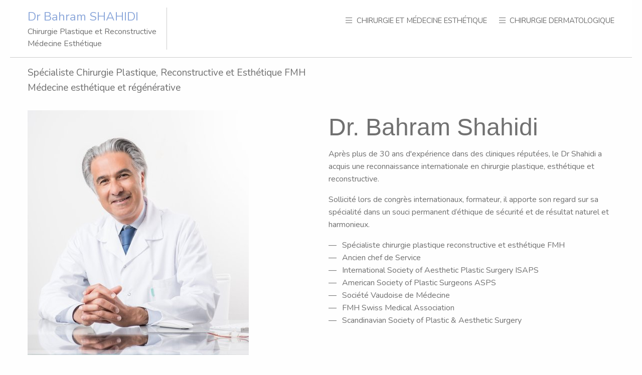

--- FILE ---
content_type: text/html; charset=UTF-8
request_url: https://www.shahidi.ch/
body_size: 2317
content:
<!DOCTYPE html>
<html lang="fr">
 <head>
  <meta charset="UTF-8">
  <title>Dr Bahram Shahidi - Médecine et chirurgie esthétique - Montreux et Lausanne, Suisse</title>
  <meta name='description' content="Dr Bahram Shahidi. Spécialiste en Chirurgie Plastique, Reconstructive et Esthétique. Médecine esthétique et regénérative. "/>
  <meta property='og:title' content="Dr Bahram Shahidi - Médecine et chirurgie esthétique - Montreux et Lausanne, Suisse" />
  <meta property="og:image" content="https://www.shahidi.ch/f/1/medecine-et-chirurgie-esthetique.jpg">
  <meta property="og:url" content="https://www.shahidi.ch/page.php">
  <meta property="og:type" content="website">
  <meta http-equiv="x-ua-compatible" content="ie=edge">
  <meta name="viewport" content="width=device-width, initial-scale=1.0">
  <link rel="preconnect" href="https://fonts.googleapis.com">
  <link rel="preconnect" href="https://fonts.gstatic.com" crossorigin>
 <link href="https://fonts.googleapis.com/css2?family=Nunito:wght@200;300;400;500&display=swap" rel="stylesheet"> 
  <link rel="stylesheet" href="/fontawesome/css/all.css">
  <link rel="stylesheet" href="/foundation/css/app.css">
  <link rel="stylesheet" href="/styles.css?ver=2023-06-30">
  <link rel="icon" href="/favicons/favicon-16.png" sizes="16x16" type="image/png">
  <link rel="icon" href="/favicons/favicon-32.png" sizes="32x32" type="image/png">
  <link rel="icon" href="/favicons/favicon-48.png" sizes="48x48" type="image/png">
  <link rel="icon" href="/favicons/favicon-64.png" sizes="64x64" type="image/png">
  <link rel="icon" href="/favicons/favicon-128.png" sizes="128x128" type="image/png">
  <link rel="apple-touch-icon" href="/favicons/favicon-76.png" sizes="76x76" type="image/png">
  <link rel="apple-touch-icon" href="/favicons/favicon-152.png" sizes="152x152" type="image/png">
  <link rel="apple-touch-icon" href="/favicons/favicon-167.png" sizes="167x167" type="image/png">
  <link rel="apple-touch-icon" href="/favicons/favicon-180.png" sizes="180x180" type="image/png">
  <link rel="icon" href="/favicons/favicon.svg" sizes="any" type="image/svg+xml">
  <script src="/foundation/js/vendor/jquery.js"></script>
  <script src="/foundation/js/vendor/foundation.min.js"></script>
  <script src="/foundation/js/vendor/what-input.js"></script>
  <script src="/functions.js?ver=2023-06-30"></script>
 </head>
 <body>

<div class="k-header">
<div class="grid-container">

<div class="grid-x grid-padding-x grid-padding-y">

<div class="cell large-shrink">
 <div class="k-logo">
  <div class="k-name">
Dr Bahram SHAHIDI
  </div>
  <div class="k-complement-nom">
Chirurgie Plastique et Reconstructive<br>
Médecine Esthétique
  </div>
 </div>
</div>
<div class="cell large-auto large-text-right">
<ul class="k-navigation">
<li class="k-menu-opener" data-menu="k-menu-1">
<i class="fal fa-bars"></i> Chirurgie et Médecine Esthétique
</li>
<li class="k-menu-opener" data-menu="k-menu-2">
<i class="fal fa-bars"></i> Chirurgie Dermatologique
</li>
</ul>
</div>

</div><!--grid-x-->

<div class="k-menu-wrapper">
 <div id="k-menu-1" class="k-menu">

  <div class="grid-x grid-padding-x">
  <div class="cell">
   <p>
  <strong class="k-bigger">Chirurgie et Médecine Esthétique</strong> 
   </p>
   </div>

  <div class='cell large-4'><ul class='k-dash'><li><a href='/fr/2/medecine-et-chirurgie-esthetique/le-visage'>Le visage</a></li><li><a href='/fr/19/medecine-et-chirurgie-esthetique/le-nez'>Le nez</a></li></ul></div><div class='cell large-4'><ul class='k-dash'><li><a href='/fr/20/medecine-et-chirurgie-esthetique/les-seins'>Les seins</a></li><li><a href='/fr/21/medecine-et-chirurgie-esthetique/le-corps'>Le corps</a></li></ul></div><div class='cell large-4'><ul class='k-dash'><li><a href='/fr/36/medecine-et-chirurgie-esthetique/les-traitement-esthetiques'>Les Traitements Esthétiques</a></li><li><a href='/fr/23/medecine-et-chirurgie-esthetique/les-cheveux'>Les Cheveux</a></li></ul></div>  
 </div>

 </div>
 <div id="k-menu-2" class="k-menu">

  <div class="grid-x grid-padding-x">

  <div class="cell">
    <p>
  <strong class="k-bigger">Chirurgie Dermatologique</strong>
    </p>
   </div>

  <div class='cell large-4'><ul class='k-dash'><li><a href='/fr/4/chirurgie-dermatologique/le-grains-de-beaute---lesions-cutanes'>Lésions cutanés- Grain de beauté</a></li><li><a href='/fr/14/chirurgie-dermatologique/lesions-sous-cutanes---kystes'>Lésions sous-cutanés - Kystes</a></li></ul><ul class='k-dash'><li><a href='/fr/6/chirurgie-dermatologique/les-cancers-de-la-peau'>Les cancers de la peaux</a></li><li><a href='/fr/10/chirurgie-dermatologique/transpiration-excessive'>Transpiration Excessive</a></li></ul></div><div class='cell large-4'></div><div class='cell large-4'></div>
  </div>

 </div>
</div>

</div><!--grid-container-->


</div><!--k-header-->

<div class="k-main">
<div class="grid-container k-page">
<div class="grid-x grid-padding-x grid-padding-y">

<div class="cell">
<div class="k-slogan">
<p class="k-nobottom">
Spécialiste Chirurgie Plastique, Reconstructive et Esthétique FMH<br />
Médecine esthétique et régénérative</p>
</div>
</div>

<div class="cell large-6">
 <img src="/f/1/dr-bahram-shahidi.jpg" class="k-photo">
</div>
<div class="cell large-6">
<h1>Dr. Bahram Shahidi </h1>

  
<p>Apr&egrave;s plus de 30 ans d&#39;exp&eacute;rience dans des cliniques r&eacute;put&eacute;es, le Dr Shahidi a acquis une reconnaissance internationale en chirurgie plastique, esth&eacute;tique et reconstructive.</p>

<p>Sollicit&eacute; lors de congr&egrave;s internationaux, formateur, il apporte son regard sur sa sp&eacute;cialit&eacute; dans un souci permanent d&lsquo;&eacute;thique de s&eacute;curit&eacute; et de r&eacute;sultat naturel et harmonieux.</p>

<ul>
	<li>Sp&eacute;cialiste chirurgie plastique reconstructive et esth&eacute;tique FMH</li>
	<li>Ancien chef de Service</li>
	<li>International Society of Aesthetic Plastic Surgery ISAPS</li>
	<li>American Society of Plastic Surgeons ASPS</li>
	<li>Soci&eacute;t&eacute; Vaudoise de M&eacute;decine&nbsp;</li>
	<li>FMH Swiss Medical Association</li>
	<li>Scandinavian Society of Plastic &amp; Aesthetic Surgery</li>
</ul>
<p>
</p>


</div>

</div>
</div>

</div><!--k-main-->
 
<div class="k-footer">
<div class="grid-container">
 <div class="grid-x grid-padding-x grid-padding-y">
   <div class="cell large-3">
     <strong>Montreux</strong><br>
     <p>
     Place du Marché 10<br>
     CH-1820 Montreux<br>
     T +41 21 961 42 20<br>
     F +41 21 961 42 21
     </p>
   </div>
   <div class="cell large-3">
     <strong>Lausanne</strong><br>
     <p>
     Vidy Med<br>
     Route de Chavannes 9A<br>
     CH-1007 Lausanne<br>
     T +41 21 622 89 79<br>
     F +41 21 622 88 95
     </p>
   </div>
   <div class="cell large-6">
     <strong>Contact</strong><br>
<a href="mailto:cabinet.shahidi@hin.ch">cabinet.shahidi@hin.ch</a><br>
    <b>Le secrétariat du Dr Shahidi répond à vos appels:</b>
<p>
lundi, mardi et jeudi<br>
9h &ndash; 12h et 14h &ndash; 16h<br>
mercredi et vendredi<br>
9h &ndash; 12h
</p>
   </div>

   <div class="cell">
    <strong>Membre de sociétés de référence mondiale</strong>
     <br><br>
     <div class="grid-x grid-padding-x grid-padding-y">

      <div class="cell large-3">
       <img class="k-member-of" src="/images/asps-member.jpg" alt="American Society of Plastic Surgeons">
      </div>

      <div class="cell large-3">
       <img class="k-member-of" src="/images/ipras.jpg" alt="International Confederation for Plastic, Reconstructive and Aesthetic Surgery">
      </div>
 
      <div class="cell large-3">
       <img class="k-member-of" src="/images/isaps.png" alt="Internationl Society of Aesthetic Plastic Surgery">
      </div>
     
      <div class="cell large-3">
       <img class="k-member-of" src="/images/ispres.png" alt="International Society of Plastic Regenerative Surgeons">
      </div>

     </div>

   </div>
    


 </div>
</div>
</div><!--k-footer-->

  <script>
   $(document).foundation()
  </script>
 </body>
</html>


--- FILE ---
content_type: text/css
request_url: https://www.shahidi.ch/styles.css?ver=2023-06-30
body_size: 757
content:
body {
 margin-left: 20px;
 margin-right: 20px;
 font-family: 'Nunito', sans-serif;
}

strong {
 color: #8EA9DB;
 text-transform: uppercase;
}

.k-header {
 /*
 box-shadow: 0px 1px 4px 2px rgba(0, 0, 0, 0.2);
*/
 border-bottom: 1px solid rgba(0, 0, 0, 0.2);
/* position: sticky; K */
 top: 0px;
 background-color: #FFFFFF;
}

.k-menu-wrapper {
 position: relative;
}

.k-menu-opener {
 cursor: pointer;
}

.k-menu-opener:hover {
 color: #000;
}

.k-menu {
 display: none;  
}

.k-menu {
 position: absolute;
 width: 100%;
 padding: 20px;
 box-shadow: 0px 5px 5px rgba(170,170,170,0.8);
 background-color: #FFF;
 border-top: 1px solid rgba(0,0,0,0.2);
/* if header sticky
 max-height: 80vh;
 overflow-y: auto;
 */
}

.k-menu a {
 color: #666;
}

.k-menu a:hover {
 color: #4472C4;
}

.k-logo {
 padding-right: 20px;
 cursor: pointer;
}

.k-name {
 font-size: 150%;
 color: #8EA9DB;

}

/*
.k-complement-nom {
}
*/

.k-lamal {
  border-left: 6px solid #8EA9DB;
  padding: 10px;
  color: black;
}

.k-nobottom {
 margin-bottom: 0px;
}

.k-bigger {
 font-size: 120%;
}

ul.k-dash {
 list-style-type: "\2014";
 margin: 0px;
 padding: 0px;
 margin-bottom: 1.8em;
}

ul.k-dash li {
 padding: 0px;
 margin-left: 0.7em;
 padding-left: 0.7em;
 text-transform: uppercase;
}

ul.k-dash-normal {
 list-style-type: "\2014";
 margin: 0px;
 padding: 0px;
 margin-bottom: 1.8em;
}

ul.k-dash-normal li {
 padding: 0px;
 margin-left: 1em;
 padding-left: 0.7em;
}

.k-page ul {
 list-style-type: "\2014";
 margin: 0px;
 padding: 0px;
 margin-bottom: 1.8em;
}
.k-page ul li {
 padding: 0px;
 margin-left: 1em;
 padding-left: 0.7em;
}

ul.k-navigation {
 font-size: 78%;
 list-style-type: none;
 margin: 0px;
 padding: 0px;
}

ul.k-navigation li {
 font-size: 120%;
 text-transform: uppercase;
 /* display: inline; */
 margin: 0px;
 margin-bottom: 10px;
 padding: 0px;
 padding-right: 20px;
}

.k-red-pdf {
 color: #FA0F00;
}

a.k-file-link {
 display: block;
 background-color: #ddd;
 padding: 20px;
 margin-bottom: 10px;
}


a.k-internal-link {
 display: block;
 background-color: #eee;
 padding: 20px;
 margin-bottom: 10px;
}

i.k-fa-espace {
 margin-right: 10px;
}

.k-slogan {
 font-size: 120%;
}

.k-main {
 min-height: 600px;
 border-bottom: 1px solid rgba(0, 0, 0, 0.2);
 padding-bottom: 2rem;
}

/*
.k-photo {
}
*/

.k-footer {
 padding-top: 20px;
 padding-bottom: 40px;
}

.k-member-of {
 height: 75px;
}

@media screen and (min-width: 720px) {
 ul.k-navigation li {
   display: inline;
   margin-bottom: 0px;
 }
}

@media screen and (min-width: 1024px) {
 .k-logo {
  border-right: 1px solid rgba(0, 0, 0, 0.2);
 }

 .k-navigation .fa-bars {
  margin-right: 0.3em;
  margin-top: 1.2rem;
 }

 ul.k-navigation li {
  padding-right: 0px;
  padding-left: 20px;
 }
}


--- FILE ---
content_type: application/javascript
request_url: https://www.shahidi.ch/functions.js?ver=2023-06-30
body_size: 94
content:
jQuery(document).ready(function() {
 
 $('.k-logo').click(function() {
  document.location.href="/";
 });

 $(".k-menu-opener").click(function() {

   var el = $(this).data("menu");

   $('.k-menu').not('#'+el).hide();
   $('.k-menu').not('#'+el).removeClass("k-open");

   if ($('#'+el).hasClass("k-open")) {
    $('#'+el).hide();
    $('#'+el).removeClass("k-open");
   }
   else {
    $('#'+el).show();
    $('#'+el).addClass("k-open");
   }
 });

});
